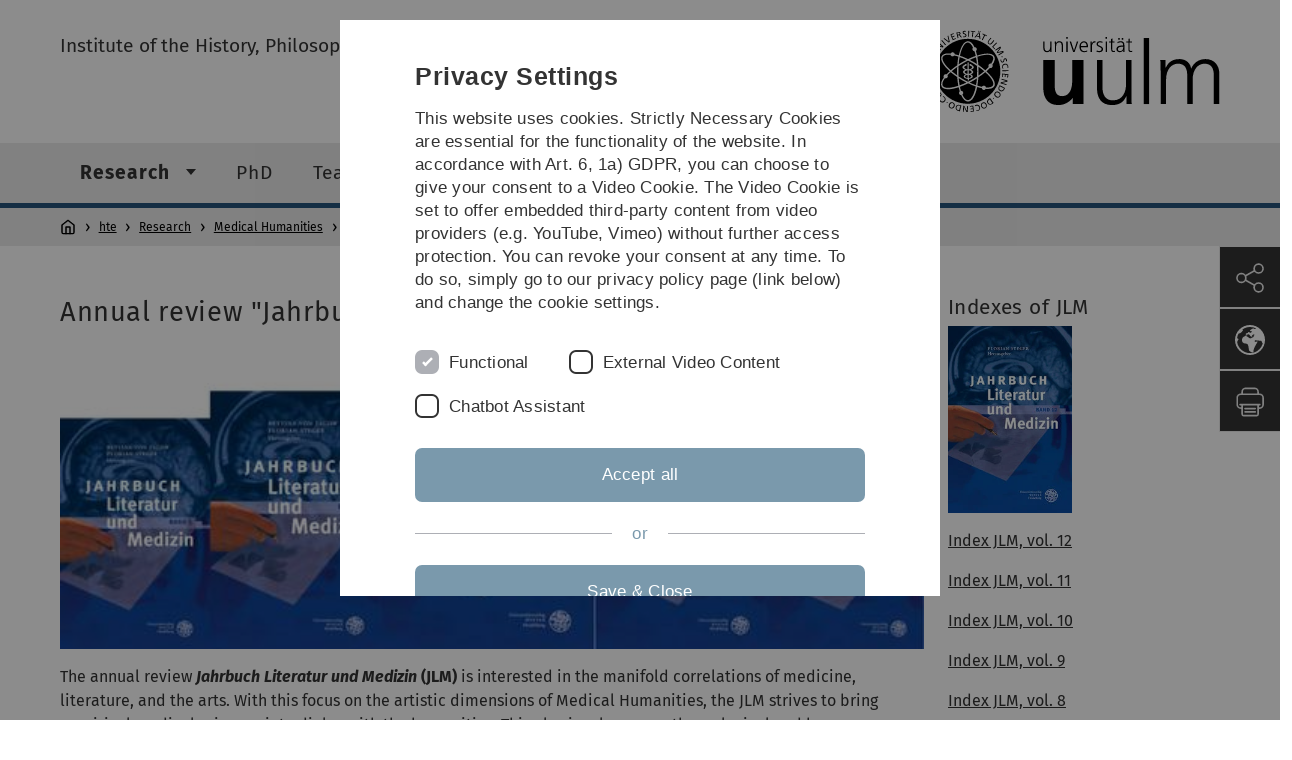

--- FILE ---
content_type: text/html; charset=utf-8
request_url: https://www.uni-ulm.de/en/med/hte/research/medical-humanities/annual-review-of-literature-and-medicine/
body_size: 9030
content:
<!DOCTYPE html>
<html lang="en" class="no-js" itemscope itemtype="http://schema.org/WebPage">
<head>

<meta charset="utf-8">
<!-- 
	This website is powered by TYPO3 - inspiring people to share!
	TYPO3 is a free open source Content Management Framework initially created by Kasper Skaarhoj and licensed under GNU/GPL.
	TYPO3 is copyright 1998-2026 of Kasper Skaarhoj. Extensions are copyright of their respective owners.
	Information and contribution at https://typo3.org/
-->


<link rel="icon" href="/_assets/a92153751098915699a1afa17e77f864/Images/favicon.ico" type="image/png">
<title>Annual review of Literature and Medicine - Universität Ulm</title>
<meta http-equiv="x-ua-compatible" content="IE=edge">
<meta name="generator" content="TYPO3 CMS">
<meta name="robots" content="index,follow">
<meta name="twitter:card" content="summary">
<meta name="language" content="en">


<link rel="stylesheet" href="/typo3temp/assets/compressed/basic-ab1f9ecde3f7827debae7eadfab3fea2.css.gz?1768319040" media="all">
<link rel="stylesheet" href="/typo3temp/assets/compressed/print-4f8e0b5a52c02bae6611456a61e35f33.css.gz?1768319040" media="print">
<link rel="stylesheet" href="/typo3temp/assets/compressed/fontawesome-35c83d2ac5223e8420f61822b656fbbf.css.gz?1768319040" media="all">
<link rel="stylesheet" href="/typo3temp/assets/compressed/academicons-e4b73216584354172d597508dbadee92.css.gz?1768319040" media="all">
<link rel="stylesheet" href="/typo3temp/assets/compressed/ods_osm-d7bad1f06a115c524de527a8d143d5d4.css.gz?1768319040" media="all">
<link rel="stylesheet" href="/typo3temp/assets/compressed/style-6992f0e109a26cdc08319f8ebd02bc39.css.gz?1768319040" media="all">






<meta name="viewport" content="width=device-width, initial-scale=1.0" />						<link rel="alternate" type="application/rss+xml" href="https://www.uni-ulm.de/en/feed-news.rss" />
			<link rel="alternate" type="application/rss+xml" href="https://www.uni-ulm.de/en/feed-events.rss" />
			<link rel="alternate" type="application/rss+xml" href="https://www.uni-ulm.de/en/feed-jobs.rss" />
			<link rel="alternate" type="application/rss+xml" href="https://www.uni-ulm.de/en/feed-kiz.rss" />
			<link rel="alternate" type="application/rss+xml" href="https://www.uni-ulm.de/en/feed-dbis-news.rss" />
			<link rel="alternate" type="application/rss+xml" href="https://www.uni-ulm.de/en/feed-dbis-events.rss" />
			<link rel="alternate" type="application/rss+xml" href="https://www.uni-ulm.de/en/feed-dbis-kolloquium-events.rss" />
			<link rel="alternate" type="application/rss+xml" href="https://www.uni-ulm.de/en/feed-pe.rss" />
			<link rel="alternate" type="application/rss+xml" href="https://www.uni-ulm.de/en/feed-cs.rss" />
			<link rel="alternate" type="application/rss+xml" href="https://www.uni-ulm.de/en/feed-ds.rss" /><script>document.documentElement.className = 'js';</script>			<!-- Matomo -->
<script>
  var _paq = window._paq = window._paq || [];
  /* tracker methods like "setCustomDimension" should be called before "trackPageView" */
  _paq.push(['trackPageView']);
  _paq.push(['enableLinkTracking']);
  (function() {
    var u="https://webanalyse.uni-ulm.de/";
    _paq.push(['setTrackerUrl', u+'matomo.php']);
    _paq.push(['setSiteId', '1']);
    var d=document, g=d.createElement('script'), s=d.getElementsByTagName('script')[0];
    g.type='text/javascript'; g.async=true; g.src=u+'matomo.js'; s.parentNode.insertBefore(g,s);
  })();
</script>
<!-- End Matomo Code -->
<link rel="canonical" href="https://www.uni-ulm.de/en/med/hte/research/medical-humanities/annual-review-of-literature-and-medicine/"/>

<link rel="alternate" hreflang="de-DE" href="https://www.uni-ulm.de/med/gte/forschung/medical-humanities/jahrbuch-literatur-und-medizin/"/>
<link rel="alternate" hreflang="en-GB" href="https://www.uni-ulm.de/en/med/hte/research/medical-humanities/annual-review-of-literature-and-medicine/"/>
<link rel="alternate" hreflang="x-default" href="https://www.uni-ulm.de/med/gte/forschung/medical-humanities/jahrbuch-literatur-und-medizin/"/>
</head>
<body data-page-identifier="83950" class="faculty-med">
<header class="js-page-header page-header">

	<nav class="skipnav--skipanchors" aria-label="Skip parts">
    <ul class="skipnav__list" >
        <li class="skipnav__item " data-level-count="1" >
            <a class="skipnavLink sr-only sr-only-focusable" href="#mainNavIdentifier" tabindex="0">Skip to main navigation</a>
        </li>
        <li class="skipnav__item " data-level-count="2" >
            <a class="skipnavLink sr-only sr-only-focusable" href="#mainContentIdentifier" tabindex="0">Skip to content</a>
        </li>
        <li class="skipnav__item " data-level-count="3" >
            <a class="skipnavLink sr-only sr-only-focusable" href="#toolbarIdentifier" tabindex="0" ></a>
        </li>
        <li class="skipnav__item " data-level-count="4" >
            <a class="skipnavLink sr-only sr-only-focusable" href="#footerNavIdentifier" tabindex="0" >Skip to footer</a>
        </li>
        <li class="skipnav__item " data-level-count="5" >
            <a class="skipnavLink sr-only sr-only-focusable" href="#searchIdentifier" tabindex="0">Skip to search</a>
        </li>
    </ul>
</nav>

	<div class="container">
		<div class="row row-cols-1 row-cols-md-2">
			<div class="col">
				
	
	
			<div class="entry-page-title">
				<a href="/en/med/hte/" class="entry-page-title__link">Institute of the History, Philosophy and Ethics of Medicine</a>
			</div>
		

				
			</div>

			<div class="col">
				
	<div class="logo">
		<a class="logo__link" href="/en/" title="Home">
			<img class="logo__img" src="/_assets/a92153751098915699a1afa17e77f864/Images/logo-uni-ulm.svg" alt="Ulm University logo" />
		</a>
	</div>

			</div>
		</div>
	</div>

	<div class="page-header__row-main-nav">
		<div class="row">
			<div class="js-search-bar-field search-bar search-bar--major">
				
<div class="container">
	<form action="https://duckduckgo.com/" class="d-flex js-duckduck" target="_blank">
		<input type="hidden" name="k1" value="-1" />
		<input id="q"
			   class="form-control me-2 js-duckduck-query"
			   type="search"
			   name="q"
			   placeholder="Enter search term"
			   value=""
			   aria-label="Search"
		>
		<button class="button--thin search-bar__submit js-duckduck-submit" type="submit">Search</button>
	</form>
</div>

			</div>

			

<nav class="js-main-navigation main-navigation">
		
			<i class="js-main-navigation-toggle main-navigation_mobileopen" tabindex="0" aria-label="Open menu">
				Menu
			</i>
		
	<div class="container">
		
	<ul class="js-main-navigation-list main-navigation-list list-unstyled main-navigation-level1 noMarginlist" id="mainNavIdentifier">
			
				
					
					
						<li class="navigation-title"><span>hte</span>
					

					
					
							
									
	<li data-actnavigationpage=&quot;1&quot;>
		
					<span class="js-main-navigation-forth main-navigation-nolink main-navigation_next-level1 main-navigation_next main-navigation_next-level1--arrow" tabindex="0">
						Research<i></i>
					</span>
				


		
			<ul class="list-unstyled main-navigation-level2">
				
					
						<li class="navigation-title"><button class="js-main-navigation-back main-navigation__back"></button><span>Research</span>
					
					

<li>
	
			<a class="main-navigation_next" href="/en/med/hte/research/third-party-funded-research-projects/">
				Third party funded research projects
			</a>
			<i class="js-main-navigation-forth main-navigation-forth" tabindex="0"></i>
		
		


		
			<ul class="list-unstyled main-navigation-level3">
				
					
						<li class="navigation-title"><button class="js-main-navigation-back main-navigation__back"></button><span>Third party funded research projects</span>
					
					

<li>
	
			<a href="/en/med/gte/forschung/drittmittelprojekte/dzkj-deutsches-zentrum-fuer-kinder-und-jugendgesundheit/">
				DZKJ - Deutsches Zentrum für Kinder- und Jugendgesundheit
			</a>
			
		
		


		




</li>



				
					
					

<li>
	
			<a href="/en/med/hte/research/third-party-funded-research-projects/tailored-immunotherapy-for-paediatric-sirs-systemic-inflammatory-response-syndrome/">
				Tailored Immunotherapy for Paediatric SIRS (systemic inflammatory response syndrome)
			</a>
			
		
		


		




</li>



				
					
					

<li>
	
			<a href="/en/med/gte/forschung/drittmittelprojekte/fepro-ulm-interdisziplinaeres-nachwuchsforscherzentrum-fuer-fertilitaetsprotektion/">
				FePro-Ulm - Interdisziplinäres Nachwuchsforscherzentrum für Fertilitätsprotektion
			</a>
			
		
		


		




</li>



				
					
					

<li>
	
			<a href="/en/med/gte/forschung/drittmittelprojekte/kemai-knowledge-infusion-and-extraction-for-explainable-medical-ai/">
				KEMAI - Knowledge Infusion and Extraction for Explainable Medical AI
			</a>
			
		
		


		




</li>



				
					
					

<li>
	
			<a href="/en/med/hte/research/third-party-funded-research-projects/supporting-older-adults-quality-of-care-in-surgical-departments-by-combining-artificial-intelligence-supported-evidence-based-geriatric-advice-from-admission-to-discharge/">
				Supporting Older Adults Quality of Care in Surgical Departments by combining Artificial Intelligence-supported Evidence-based Geriatric Advice from Admission to Discharge
			</a>
			
		
		


		




</li>



				
					
					

<li>
	
			<a href="/en/med/hte/research/third-party-funded-research-projects/hygiene-propaganda-and-theatrical-biopolitics-in-the-soviet-union-in-the-1920s-40s-the-moscow-theatre-of-the-sanitary-culture-as-a-factory-of-a-new-man/">
				Hygiene propaganda and theatrical biopolitics in the Soviet Union in the 1920s-40s. The Moscow Theatre of the Sanitary Culture as a factory of a new man
			</a>
			
		
		


		




</li>



				
			</ul>
		




</li>



				
					
					

<li data-actnavigationpage=&quot;1&quot;>
	
			<a class="main-navigation_next" href="/en/med/hte/research/medical-humanities/">
				Medical Humanities
			</a>
			<i class="js-main-navigation-forth main-navigation-forth" tabindex="0"></i>
		
		


		
			<ul class="list-unstyled main-navigation-level3">
				
					
						<li class="navigation-title"><button class="js-main-navigation-back main-navigation__back"></button><span>Medical Humanities</span>
					
					

<li data-curnavigationpage=&quot;1&quot;>
	
			<a href="/en/med/hte/research/medical-humanities/annual-review-of-literature-and-medicine/">
				Annual review of Literature and Medicine
			</a>
			
		
		


		




</li>



				
					
					

<li>
	
			<a href="/en/med/hte/research/medical-humanities/conference-poetry-and-medicine/">
				Conference “Poetry and Medicine”
			</a>
			
		
		


		




</li>



				
					
					

<li>
	
			<a href="/en/med/hte/research/medical-humanities/conference-why-care-to-write/">
				Conference “Why care to write?”
			</a>
			
		
		


		




</li>



				
			</ul>
		




</li>



				
					
					

<li>
	
			<a class="main-navigation_next" href="/en/med/gte/forschung/medizinethik-polen/">
				MedizinEthik Polen
			</a>
			<i class="js-main-navigation-forth main-navigation-forth" tabindex="0"></i>
		
		


		
			<ul class="list-unstyled main-navigation-level3">
				
					
						<li class="navigation-title"><button class="js-main-navigation-back main-navigation__back"></button><span>MedizinEthik Polen</span>
					
					

<li>
	
			<a href="/en/med/gte/forschung/medizinethik-polen/aktivitaeten/">
				Aktivitäten
			</a>
			
		
		


		




</li>



				
					
					

<li>
	
			<a href="/en/med/gte/forschung/medizinethik-polen/mitglieder/">
				Mitglieder
			</a>
			
		
		


		




</li>



				
					
					

<li>
	
			<a href="/en/med/gte/forschung/medizinethik-polen/archiv/">
				Archiv
			</a>
			
		
		


		




</li>



				
					
					

<li>
	
			<a href="/en/med/gte/forschung/medizinethik-polen/publikationen/">
				Publikationen
			</a>
			
		
		


		




</li>



				
					
					

<li>
	
			<a href="/en/med/gte/forschung/medizinethik-polen/links/">
				Links
			</a>
			
		
		


		




</li>



				
			</ul>
		




</li>



				
					
					

<li>
	
			<a class="main-navigation_next" href="/en/med/hte/research/medicine-and-migration/">
				Medicine and Migration
			</a>
			<i class="js-main-navigation-forth main-navigation-forth" tabindex="0"></i>
		
		


		
			<ul class="list-unstyled main-navigation-level3">
				
					
						<li class="navigation-title"><button class="js-main-navigation-back main-navigation__back"></button><span>Medicine and Migration</span>
					
					

<li>
	
			<a href="/en/med/hte/research/medicine-and-migration/on-the-run-and-sick/">
				On the run and sick
			</a>
			
		
		


		




</li>



				
					
					

<li>
	
			<a href="/en/med/hte/research/medicine-and-migration/why-medical-care-is-often-difficult/">
				Why medical care is often difficult
			</a>
			
		
		


		




</li>



				
					
					

<li>
	
			<a href="/en/med/hte/research/medicine-and-migration/the-psychological-state-of-refugees/">
				The psychological state of refugees
			</a>
			
		
		


		




</li>



				
					
					

<li>
	
			<a href="/en/med/hte/research/medicine-and-migration/refugees-worldwide-and-their-medical-care/">
				Refugees worldwide and their medical care
			</a>
			
		
		


		




</li>



				
					
					

<li>
	
			<a href="/en/med/hte/research/medicine-and-migration/interview-with-project-manager-florian-steger/">
				Interview with project manager Florian Steger
			</a>
			
		
		


		




</li>



				
					
					

<li>
	
			<a href="/en/med/hte/research/medicine-and-migration/contributors/">
				Contributors
			</a>
			
		
		


		




</li>



				
					
					

<li>
	
			<a href="/en/med/hte/research/medicine-and-migration/refugees-tell/">
				Refugees tell
			</a>
			
		
		


		




</li>



				
			</ul>
		




</li>



				
			</ul>
		




			
	</li>

								
						
				
					
					

					
					
							
									
	<li>
		
				
						<a class="main-navigation_next-level1" href="/en/med/hte/phd/">PhD</a>
					

			
	</li>

								
						
				
					
					

					
					
							
									
	<li>
		
				
						<a class="main-navigation_next-level1" href="/en/med/hte/teaching/">Teaching</a>
					

			
	</li>

								
						
				
					
					

					
					
							
									
	<li>
		
					<span class="js-main-navigation-forth main-navigation-nolink main-navigation_next-level1 main-navigation_next main-navigation_next-level1--arrow" tabindex="0">
						Staff<i></i>
					</span>
				


		
			<ul class="list-unstyled main-navigation-level2">
				
					
						<li class="navigation-title"><button class="js-main-navigation-back main-navigation__back"></button><span>Staff</span>
					
					

<li>
	
			<a class="main-navigation_next" href="/en/med/hte/staff/staff/">
				Staff
			</a>
			<i class="js-main-navigation-forth main-navigation-forth" tabindex="0"></i>
		
		


		
			<ul class="list-unstyled main-navigation-level3">
				
					
						<li class="navigation-title"><button class="js-main-navigation-back main-navigation__back"></button><span>Staff</span>
					
					

<li>
	
			<a href="/en/med/hte/staff/staff/steger-florian-univ-prof-dr/">
				Steger, Florian, Univ.-Prof. Dr.
			</a>
			
		
		


		




</li>



				
					
					

<li>
	
			<a href="/en/med/hte/staff/staff/orzechowski-marcin-pd-dr/">
				Orzechowski, Marcin, PD Dr.
			</a>
			
		
		


		




</li>



				
					
					

<li>
	
			<a href="/en/med/hte/staff/staff/andree-kim-ma/">
				Andree, Kim M.A.
			</a>
			
		
		


		




</li>



				
					
					

<li>
	
			<a href="/en/med/hte/staff/staff/aleksandrova-yankulovska-silviya-prof-mu-pleven-dr/">
				Aleksandrova-Yankulovska, Silviya Prof. (MU-Pleven) Dr.
			</a>
			
		
		


		




</li>



				
					
					

<li>
	
			<a href="/en/med/gte/mitarbeiter/mitarbeiter/foth-isabelle-ma/">
				Foth, Isabelle M.A.
			</a>
			
		
		


		




</li>



				
					
					

<li>
	
			<a href="/en/med/hte/staff/staff/grafl-florian-dr/">
				Grafl, Florian Dr.
			</a>
			
		
		


		




</li>



				
					
					

<li>
	
			<a href="/en/med/hte/staff/staff/groff-elisa-dr/">
				Groff, Elisa Dr
			</a>
			
		
		


		




</li>



				
					
					

<li>
	
			<a href="/en/med/hte/staff/staff/kosenko-oxana-pd-dr/">
				Kosenko, Oxana, PD Dr.
			</a>
			
		
		


		




</li>



				
					
					

<li>
	
			<a href="/en/med/hte/staff/staff/dr-frank-kressing/">
				Dr. Frank Kressing
			</a>
			
		
		


		




</li>



				
					
					

<li>
	
			<a href="/en/med/hte/staff/staff/montano-diego-pd-dr/">
				Montano, Diego, PD Dr.
			</a>
			
		
		


		




</li>



				
					
					

<li>
	
			<a href="/en/med/hte/staff/staff/parchmann-nina-ma/">
				Parchmann, Nina M.A.
			</a>
			
		
		


		




</li>



				
					
					

<li>
	
			<a href="/en/med/hte/staff/staff/polianski-igor-prof-dr/">
				Polianski, Igor, Prof. Dr.
			</a>
			
		
		


		




</li>



				
					
					

<li>
	
			<a href="/en/med/hte/staff/staff/olga-polianski-ma/">
				Olga Polianski, M.A.
			</a>
			
		
		


		




</li>



				
					
					

<li>
	
			<a href="/en/med/hte/staff/staff/roggo-van-luijn-nathasja-dr/">
				Roggo-van Luijn, Nathasja, Dr.
			</a>
			
		
		


		




</li>



				
					
					

<li>
	
			<a href="/en/med/gte/mitarbeiter/mitarbeiter/roesch-tatjana-dr/">
				Rösch Tatjana , Dr.
			</a>
			
		
		


		




</li>



				
					
					

<li>
	
			<a href="/en/med/hte/staff/staff/schmidberger-katja-currently-on-parental-leave/">
				Schmidberger, Katja (currently on parental leave)
			</a>
			
		
		


		




</li>



				
					
					

<li>
	
			<a href="/en/med/gte/mitarbeiter/mitarbeiter/schmitt-fiona-ma/">
				Schmitt, Fiona, M.A.
			</a>
			
		
		


		




</li>



				
					
					

<li>
	
			<a href="/en/med/gte/mitarbeiter/mitarbeiter/schorr-andreas-ma/">
				Schorr, Andreas, M.A.
			</a>
			
		
		


		




</li>



				
					
					

<li>
	
			<a href="/en/med/gte/mitarbeiter/mitarbeiter/schulz-jana-ba/">
				Schulz, Jana, BA
			</a>
			
		
		


		




</li>



				
					
					

<li>
	
			<a href="/en/med/hte/staff/staff/skuban-eiseler-tobias-pd-dr/">
				Skuban-Eiseler, Tobias, PD Dr.
			</a>
			
		
		


		




</li>



				
					
					

<li>
	
			<a href="/en/med/hte/staff/staff/stascheit-kathrin-llmeur/">
				Stascheit, Kathrin, LL.M.Eur.
			</a>
			
		
		


		




</li>



				
					
					

<li>
	
			<a href="/en/med/hte/staff/staff/thiemicke-paul-mmel/">
				Thiemicke, Paul, M.mel
			</a>
			
		
		


		




</li>



				
					
					

<li>
	
			<a href="/en/med/gte/mitarbeiter/mitarbeiter/voelzing-fabian-dr/">
				Völzing, Fabian, Dr.
			</a>
			
		
		


		




</li>



				
			</ul>
		




</li>



				
					
					

<li>
	
			<a class="main-navigation_next" href="/en/med/hte/staff/associate-lecturers-and-adjunct-professors/">
				Associate lecturers and adjunct professors
			</a>
			<i class="js-main-navigation-forth main-navigation-forth" tabindex="0"></i>
		
		


		
			<ul class="list-unstyled main-navigation-level3">
				
					
						<li class="navigation-title"><button class="js-main-navigation-back main-navigation__back"></button><span>Associate lecturers and adjunct professors</span>
					
					

<li>
	
			<a href="https://www.uniklinik-ulm.de/psychiatrie-und-psychotherapie-i/team-forschung/prof-dr-med-thomas-mueller-ma.html" rel="noreferrer">
				Müller, Thomas, Prof. Dr.
			</a>
			
		
		


		




</li>



				
					
					

<li>
	
			<a href="/en/med/hte/staff/associate-lecturers-and-adjunct-professors/winckelmann-hans-joachim-prof-dr-dr-univ-de-paris/">
				Winckelmann, Hans-Joachim, Prof. Dr. Dr. (Univ. de Paris)
			</a>
			
		
		


		




</li>



				
			</ul>
		




</li>



				
					
					

<li>
	
			<a class="main-navigation_next" href="/en/med/hte/staff/professors-appointed-from-the-institute/">
				Professors appointed from the Institute
			</a>
			<i class="js-main-navigation-forth main-navigation-forth" tabindex="0"></i>
		
		


		
			<ul class="list-unstyled main-navigation-level3">
				
					
						<li class="navigation-title"><button class="js-main-navigation-back main-navigation__back"></button><span>Professors appointed from the Institute</span>
					
					

<li>
	
			<a href="/en/med/hte/staff/professors-appointed-from-the-institute/damiani-vincenzo-dr/">
				Damiani, Vincenzo, Dr.
			</a>
			
		
		


		




</li>



				
					
					

<li>
	
			<a href="/en/med/gte/mitarbeiter/aus-dem-institut-berufene-professoren/schochow-maximilian-prof-dr/">
				Schochow, Maximilian, Prof Dr.
			</a>
			
		
		


		




</li>



				
			</ul>
		




</li>



				
					
					

<li>
	
			<a href="/en/med/hte/staff/associate-lecturers/">
				Associate lecturers
			</a>
			
		
		


		




</li>



				
					
					

<li>
	
			<a href="/en/med/hte/staff/former-personnel-and-alumni/">
				Former personnel and Alumni
			</a>
			
		
		


		




</li>



				
			</ul>
		




			
	</li>

								
						
				

				
				
			

		<li>
			<button class="js-search-bar-button-desktop button button--no-style search-bar-toggle search-bar-toggle--desktop" id="searchIdentifier" aria-label="Search" title="Search"></button>
		</li>
	</ul>

	</div>

	<button class="js-search-bar-button-mobile button button--no-style search-bar-toggle search-bar-toggle--mobile" aria-label="Search" title="Search"></button>
</nav>










			
				<div class="breadcrumb__container">
	<div class="container py-0">
		<nav class="breadcrumb mb-0" aria-labelledby="nav-indicator">
			<!-- <span class="breadcrumb__indicator" id="nav-indicator">You are here:</span> -->
			<a class="breadcrumb__link-home" href="/en/" title="Home"></a>
			<ul class="breadcrumb__list js-breadcrumb-list"><li class="breadcrumb__item breadcrumb__item--collapse"><a href="/en/med/hte/" class="breadcrumb__link">hte</a></li><li class="breadcrumb__item breadcrumb__item--collapse"><a href="/en/med/hte/research/" class="breadcrumb__link">Research</a></li><li class="breadcrumb__item breadcrumb__item--collapse"><a href="/en/med/hte/research/medical-humanities/" class="breadcrumb__link">Medical Humanities</a></li><li class="breadcrumb__item breadcrumb__item--collapse">Annual review of Literature and Medicine</li></ul>
		</nav>
	</div>
</div>

			
		</div>
	</div>

	


<ul class="js-toolbar toolbar" id="toolbarIdentifier">
	<li class="js-coco-parent toolbar__item toolbar__item--has-submenu">
		<button class="js-toolbar-button-toggle toolbar__button toolbar__button--toggle"
		        title="Share">
			<img class="toolbar__button-img"
			     alt="Share"
			     src="/_assets/a92153751098915699a1afa17e77f864/Images/Icons/share.svg"
			     width="30" />
		</button>
		<ul class="js-coco-child js-toolbar-button-submenu toolbar__button toolbar__button--submenu">
			<li class="toolbar__submenu-item">
				<a class="toolbar__button"
				   href="https://www.facebook.com/sharer/sharer.php?u=https://www.uni-ulm.de/en/med/hte/research/medical-humanities/annual-review-of-literature-and-medicine/"
				   target="_blank"
				   title="Facebook">
					<img class="toolbar__button-img"
					     alt="FB"
					     src="/_assets/a92153751098915699a1afa17e77f864/Images/Icons/facebook.svg"
					     width="30" />
				</a>
			</li>
			<li class="toolbar__submenu-item">
				<a class="toolbar__button"
				   href="mailto:?&subject=Universität&nbsp;Ulm&body=https://www.uni-ulm.de/en/med/hte/research/medical-humanities/annual-review-of-literature-and-medicine/"
				   target="_blank"
				   title="Mail">
					<img class="toolbar__button-img"
					     alt="@"
					     src="/_assets/a92153751098915699a1afa17e77f864/Images/Icons/mail.svg"
					     width="30" />
				</a>
			</li>
		</ul>
	</li>
	<li class="js-coco-parent toolbar__item toolbar__item--has-submenu">
		<button class="js-toolbar-button-toggle toolbar__button toolbar__button--toggle"
						title="Choose language">
			<img class="toolbar__button-img"
					 alt="Choose language"
					 src="/_assets/a92153751098915699a1afa17e77f864/Images/Icons/globe-white.svg"
					 width="30" />
		</button>
		<ul class="js-coco-child js-toolbar-button-submenu toolbar__button toolbar__button--submenu">
			
				
					<li class="toolbar__submenu-item">
						<a href="/med/gte/forschung/medical-humanities/jahrbuch-literatur-und-medizin/" title="Deutsch" class="toolbar__button toolbar__button--text">
							DE
						</a>
					</li>
				
			
				
			
		</ul>
	</li>
	<li class="js-toolbar-item-print toolbar__item toolbar__item--print">
		<a class="toolbar__button"
		   href="javascript:window.print()"
		   title="Print this page">
			<img class="toolbar__button-img"
			     alt="Print"
			     src="/_assets/a92153751098915699a1afa17e77f864/Images/Icons/print.svg"
			     width="30" />
		</a>
	</li>
	<li class="js-toolbar-item-top toolbar__item toolbar__item--top">
		<a class="toolbar__button"
		   href="#"
		   title="To top">
			<img class="toolbar__button-img"
			     alt="Top"
			     src="/_assets/a92153751098915699a1afa17e77f864/Images/Icons/arrow-ghost-top.svg"
			     width="30" />
		</a>
	</li>
</ul>

</header>

<main class="row" id="mainContentIdentifier">
	
    <div id="2coloumn-content">
		<div class="container">
			<div class="row">
				<div class="col-md-9 g-4 ">
					

<div id="c642214" class="grid-element">
	<div class="container">
		



		
				
						
	<div class="gridlayout gridlayout--100 gridlayout--address">
		<div class="row row-cols-1 g-0">
			
				<div id="c642227" class="content-element">
	

	
		
				
			

		

	
			
				
	<div class="container">
		<div class="row gx-0">
			
					
							
									<h1 class="content-element__title">
										
											
	Annual review &quot;Jahrbuch Literatur und Medizin&quot; (JLM) 

										
									</h1>
								
						
				
		</div>
	</div>

			
		







		

		




		
				
			
	



</div>

			
				



<div id="c644293" class="content-element 
	
">
	<div class="container 
	
">
		<div class="row gx-0 
	
">
		
				
				
	
		



	

	
			
					
							
	
			
			
	

			<div id="collapse644293" class="">
				

					

	
			
				<figure class="figure-with-spacing">
					
							
	
		
				
						
								
	<img class="d-block w-100  " title="Annual Review of Literature and Medicine" alt="Annual Review of Literature and Medicine" src="/fileadmin/website_uni_ulm/med.inst.085/Jahrbuch_Literatur_und_Medizin/Cover.jpg" width="575" height="209" />

							
					
			
	

						

					
				</figure>
			
		













					
	
	
			
		


				

				
			</div>
		

						
				
		

	

			
		</div>
	</div>
</div>
























			
				



<div id="c642289" class="content-element 
	
">
	<div class="container 
	
">
		<div class="row gx-0 
	
">
		
				
				
	
		



	

	
			
					
							
	


							
	
	
			<p>The annual review <strong><em>Jahrbuch Literatur und Medizin </em>(JLM) </strong>is interested in the manifold correlations of medicine, literature, and the arts. With this focus on the artistic dimensions of Medical Humanities, the JLM strives to bring empirical medical sciences into dialog with the humanities. This also involves an anthropological and humane approach to the sick and the disease, insofar as literature and the arts can be made fruitful for the therapeutic process.</p>
<p>The JLM welcomes:<br> <br> I.&nbsp;&nbsp;&nbsp;&nbsp; Original articles<br> II.&nbsp;&nbsp;&nbsp; Essays<br> III.&nbsp;&nbsp; Sources<br> IV.&nbsp;&nbsp;&nbsp;Book reviews</p>
<p>Original articles are subjected to a double blind peer review process. The annual is accompanied by the supplemental series <strong><em>Jahrbuch Literatur und Medizin. Beihefte</em></strong>, which publishes scientific monographs or conference proceedings relevant to the research field.</p>
<p>To submit your manuscript, please read the<strong>&nbsp;<a href="/fileadmin/website_uni_ulm/med.inst.085/Jahrbuch_Literatur_und_Medizin/JLM_Stylesheet.pdf" class="download" title="Opens internal link in current window">style sheet</a>.</strong></p>
<p>Authors are invited to send their unpublished manuscript electronically to:</p>
<p><strong>Editor-in-chief</strong><br> Univ.-Prof. Dr. Florian Steger<br> Ulm University<br> Institute of the History, Philosophy and Ethics of Medicine<br> Parkstraße 11<br> D-89073 Ulm<br> e-mail:&nbsp;<a href="#" data-mailto-token="jxfiql7cilofxk+pqbdboXrkf:rij+ab?prygbzq=Gxeoyrze%/-Ifqboxqro%/-rka%/-Jbafwfk" data-mailto-vector="-3" class="mail" title="Öffnet internen Link im aktuellen Fenster">Univ.-Prof. Dr. Florian Steger</a></p>
<p>&nbsp;</p>
		


						
				
		

	

			
		</div>
	</div>
</div>
























			
		</div>
	</div>

					
			
	</div>
</div>



				</div>
				<div class="col-md-3 g-4 ">
					

<div id="c644271" class="grid-element">
	<div class="container">
		

	
		
				
			

		

	
			
				
	<div class="container">
		<div class="row gx-0">
			
					
							
									<h3 class="content-element__title">
										
											
	Indexes of JLM

										
									</h3>
								
						
				
		</div>
	</div>

			
		







		

		




		
				
			
	



		
				
						
	<div class="gridlayout gridlayout--100 gridlayout--address">
		<div class="row row-cols-1 g-0">
			
				



<div id="c644288" class="content-element 
	
">
	<div class="container 
	
">
		<div class="row gx-0 
	
">
		
				
				
	

	
			
					
							
	

			
			
	
		



	

			<div id="collapse644288" class="">
				<div class="row row-cols-1 row-cols-md-2">
					<div class="col">
						
								

	
			
				<figure class="figure-with-spacing">
					
							
	
		
				
						
								
	<img class="d-block w-100  " title="JLM_12_Cover" src="/fileadmin/website_uni_ulm/med.inst.085/Jahrbuch_Literatur_und_Medizin/JLM_Band_12_Cover.jpg" width="200" height="301" alt="" />

							
					
			
	

						

					
				</figure>
			
		













							
					</div>

					<div class="col">
						
								
	
	
			
		

							
					</div>

				</div>
			</div>

		

						
				
		

	

			
		</div>
	</div>
</div>
























			
				



<div id="c644291" class="content-element 
	
">
	<div class="container 
	
">
		<div class="row gx-0 
	
">
		
				
				
	

	
			
					
							
	
		



	


							
	
	
			<p><a href="/fileadmin/website_uni_ulm/med.inst.085/Jahrbuch_Literatur_und_Medizin/JLM_Band_12_Inhalt.pdf">Index JLM, vol. 12</a></p>
<p><a href="/fileadmin/website_uni_ulm/med.inst.085/Jahrbuch_Literatur_und_Medizin/Inhalt_JLM11.pdf">Index JLM, vol. 11</a></p>
<p><a href="/fileadmin/website_uni_ulm/med.inst.085/Jahrbuch_Literatur_und_Medizin/JLM_Band_10_Inhalt.pdf" class="download" title="Öffnet internen Link im aktuellen Fenster">Index JLM, vol. 10</a></p>
<p><a href="/fileadmin/website_uni_ulm/med.inst.085/Jahrbuch_Literatur_und_Medizin/JLM_Band_9_Inhalt.pdf" class="download" title="Öffnet internen Link im aktuellen Fenster">Index JLM, vol. 9</a></p>
<p><a href="/fileadmin/website_uni_ulm/med.inst.085/Jahrbuch_Literatur_und_Medizin/JLM_Band_8_Inhalt.pdf" class="download" title="Opens internal link in current window">Index JLM, vol. 8</a></p>
<p><a href="/fileadmin/website_uni_ulm/med.inst.085/Jahrbuch_Literatur_und_Medizin/JLM_Band_7_Inhalt.pdf" class="download" title="Opens internal link in current window">Index&nbsp;JLM,&nbsp;vol.&nbsp;7</a></p>
<p><a href="/fileadmin/website_uni_ulm/med.inst.085/Jahrbuch_Literatur_und_Medizin/JLM_Band_6_Inhalt.pdf" class="download" title="Opens internal link in current window">Index&nbsp;JLM,&nbsp;vol.&nbsp;6</a></p>
<p><a href="/fileadmin/website_uni_ulm/med.inst.085/Jahrbuch_Literatur_und_Medizin/JLM_Band_5_Inhalt.pdf" class="download" title="Opens internal link in current window">Index&nbsp;JLM,&nbsp;vol.&nbsp;5</a></p>
<p><a href="/fileadmin/website_uni_ulm/med.inst.085/Jahrbuch_Literatur_und_Medizin/JLM_Band_4_Inhalt.pdf" class="download" title="Opens internal link in current window">Index&nbsp;JLM,&nbsp;vol.&nbsp;4</a></p>
<p><a href="/fileadmin/website_uni_ulm/med.inst.085/Jahrbuch_Literatur_und_Medizin/JLM_Band_3_Inhalt.pdf" class="download" title="Opens internal link in current window">Index&nbsp;JLM,&nbsp;vol.&nbsp;3</a></p>
<p><a href="/fileadmin/website_uni_ulm/med.inst.085/Jahrbuch_Literatur_und_Medizin/JLM_Band_2_Inhalt.pdf" class="download" title="Opens internal link in current window">Index&nbsp;JLM,&nbsp;vol.&nbsp;2</a></p>
<p><a href="/fileadmin/website_uni_ulm/med.inst.085/Jahrbuch_Literatur_und_Medizin/JLM_Band_1_Inhalt.pdf" class="download" title="Opens internal link in current window">Index&nbsp;JLM,&nbsp;vol.&nbsp;1</a></p>
		


						
				
		

	

			
		</div>
	</div>
</div>
























			
		</div>
	</div>

					
			
	</div>
</div>




<div id="c833502" class="grid-element">
	<div class="container">
		

	
		
				
			

		

	
			
				
	<div class="container">
		<div class="row gx-0">
			
					
							
									<h3 class="content-element__title">
										
											
	Here you can find the supplements to the yearbook literature and medicine

										
									</h3>
								
						
				
		</div>
	</div>

			
		







		

		




		
				
			
	



		
				
						
	<div class="gridlayout gridlayout--100 gridlayout--address">
		<div class="row row-cols-1 g-0">
			
				



<div id="c833494" class="content-element 
	
">
	<div class="container 
	
">
		<div class="row gx-0 
	
">
		
				
				
	

	
			
					
					

								
	

			
			
	
		

	
		
				
			

		

	
			
				
	<div class="container">
		<div class="row gx-0">
			
					
							
									<h4 class="content-element__title">
										<button class="header-button collapsed" type="button" data-bs-toggle="collapse" data-bs-target="#collapse833494" aria-expanded="false" aria-controls="collapse833494">
											
	  Poetry and medicine

										</button>
									</h4>
								
						
				
		</div>
	</div>

			
		







		

		




		
				
			
	



	

			<div id="collapse833494" class="collapse">
				<div class="row row-cols-1 row-cols-md-2">
					<div class="col">
						
								

	
			
				<figure class="figure-with-spacing">
					
							
	
		
				<a href="https://www.winter-verlag.de/de/detail/978-3-8253-4645-4/Steger_Fuerholzer_Hg_Lyrik_und_Medizin/" target="_blank" rel="noreferrer">
					
	<img class="d-block w-100  " title=" JLM Supplement Volume 7 Cover" alt=" JLM Supplement Volume 7 Cover" src="/fileadmin/website_uni_ulm/med.inst.085/Bilder/Themenbilder/Lyrik_und_Medizin.jpg" width="200" height="304" />

				</a>
			
	

						

					
				</figure>
			
		













							
					</div>

					<div class="col">
						
								
	
	
			
		

							
					</div>

				</div>
			</div>

		


						
				
		

	

			
		</div>
	</div>
</div>
























			
				



<div id="c833496" class="content-element 
	
">
	<div class="container 
	
">
		<div class="row gx-0 
	
">
		
				
				
	

	
			
					
					

								
	

			
			
	
		

	
		
				
			

		

	
			
				
	<div class="container">
		<div class="row gx-0">
			
					
							
									<h4 class="content-element__title">
										<button class="header-button collapsed" type="button" data-bs-toggle="collapse" data-bs-target="#collapse833496" aria-expanded="false" aria-controls="collapse833496">
											
	Figurations of diseases 

										</button>
									</h4>
								
						
				
		</div>
	</div>

			
		







		

		




		
				
			
	



	

			<div id="collapse833496" class="collapse">
				<div class="row row-cols-1 row-cols-md-2">
					<div class="col">
						
								

	
			
				<figure class="figure-with-spacing">
					
							
	
		
				<a href="https://www.winter-verlag.de/de/detail/978-3-8253-7842-4/Bendheim_ua_Hg_Figurationen_von_Krankheiten_PDF/" target="_blank" rel="noreferrer">
					
	<img class="d-block w-100  " title=" JLM Supplement Volume 6 Cover" alt=" JLM Supplement Volume 6 Cover" src="/fileadmin/website_uni_ulm/med.inst.085/Bilder/Themenbilder/Figurationen_von_Krankheiten_.jpg" width="200" height="304" />

				</a>
			
	

						

					
				</figure>
			
		













							
					</div>

					<div class="col">
						
								
	
	
			
		

							
					</div>

				</div>
			</div>

		


						
				
		

	

			
		</div>
	</div>
</div>
























			
				



<div id="c833497" class="content-element 
	
">
	<div class="container 
	
">
		<div class="row gx-0 
	
">
		
				
				
	

	
			
					
					

								
	

			
			
	
		

	
		
				
			

		

	
			
				
	<div class="container">
		<div class="row gx-0">
			
					
							
									<h4 class="content-element__title">
										<button class="header-button collapsed" type="button" data-bs-toggle="collapse" data-bs-target="#collapse833497" aria-expanded="false" aria-controls="collapse833497">
											
	The ethos of the pathographer

										</button>
									</h4>
								
						
				
		</div>
	</div>

			
		







		

		




		
				
			
	



	

			<div id="collapse833497" class="collapse">
				<div class="row row-cols-1 row-cols-md-2">
					<div class="col">
						
								

	
			
				<figure class="figure-with-spacing">
					
							
	
		
				<a href="https://www.winter-verlag.de/en/detail/978-3-8253-6898-2/Fuerholzer_Ethos_des_Pathographen/" target="_blank" rel="noreferrer" title="winter-verlag">
					
	<img class="d-block w-100  " title=" JLM Supplement Volume 5 Cover" alt=" JLM Supplement Volume 5 Cover" src="/fileadmin/website_uni_ulm/med.inst.085/Jahrbuch_Literatur_und_Medizin/JLM_Beiheft_Band5_Cover.jpg.jpg" width="200" height="304" />

				</a>
			
	

						

					
				</figure>
			
		













							
					</div>

					<div class="col">
						
								
	
	
			
		

							
					</div>

				</div>
			</div>

		


						
				
		

	

			
		</div>
	</div>
</div>
























			
				



<div id="c833498" class="content-element 
	
">
	<div class="container 
	
">
		<div class="row gx-0 
	
">
		
				
				
	

	
			
					
					

								
	

			
			
	
		

	
		
				
			

		

	
			
				
	<div class="container">
		<div class="row gx-0">
			
					
							
									<h4 class="content-element__title">
										<button class="header-button collapsed" type="button" data-bs-toggle="collapse" data-bs-target="#collapse833498" aria-expanded="false" aria-controls="collapse833498">
											
	Imaginations of the Unborn

										</button>
									</h4>
								
						
				
		</div>
	</div>

			
		







		

		




		
				
			
	



	

			<div id="collapse833498" class="collapse">
				<div class="row row-cols-1 row-cols-md-2">
					<div class="col">
						
								

	
			
				<figure class="figure-with-spacing">
					
							
	
		
				<a href="https://www.winter-verlag.de/en/detail/978-3-8253-6784-8/Helduser_ua_Hg_Imaginationen_d_Ungeborenen/" target="_blank" rel="noreferrer" title="winter-verlag">
					
	<img class="d-block w-100  " title=" JLM Supplement Volume 4 Cover" alt=" JLM Supplement Volume 4 Cover" src="/fileadmin/website_uni_ulm/med.inst.085/Jahrbuch_Literatur_und_Medizin/JLM_Beiheft_Band4_Cover.jpg" width="200" height="304" />

				</a>
			
	

						

					
				</figure>
			
		













							
					</div>

					<div class="col">
						
								
	
	
			
		

							
					</div>

				</div>
			</div>

		


						
				
		

	

			
		</div>
	</div>
</div>
























			
				



<div id="c833499" class="content-element 
	
">
	<div class="container 
	
">
		<div class="row gx-0 
	
">
		
				
				
	

	
			
					
					

								
	

			
			
	
		

	
		
				
			

		

	
			
				
	<div class="container">
		<div class="row gx-0">
			
					
							
									<h4 class="content-element__title">
										<button class="header-button collapsed" type="button" data-bs-toggle="collapse" data-bs-target="#collapse833499" aria-expanded="false" aria-controls="collapse833499">
											
	Max Mohr (1891-1937). Reception of his literary work 

										</button>
									</h4>
								
						
				
		</div>
	</div>

			
		







		

		




		
				
			
	



	

			<div id="collapse833499" class="collapse">
				<div class="row row-cols-1 row-cols-md-2">
					<div class="col">
						
								

	
			
				<figure class="figure-with-spacing">
					
							
	
		
				<a href="https://www.winter-verlag.de/en/detail/978-3-8253-6774-9/Cronen_Max_Mohr_Rezeption/" target="_blank" rel="noreferrer">
					
	<img class="d-block w-100  " title=" JLM Supplement Volume 3 Cover" alt=" JLM Supplement Volume 3 Cover" src="/fileadmin/website_uni_ulm/med.inst.085/Jahrbuch_Literatur_und_Medizin/JLM_Beiheft_Band_3_Cover.jpg" width="200" height="301" />

				</a>
			
	

						

					
				</figure>
			
		













							
					</div>

					<div class="col">
						
								
	
	
			
		

							
					</div>

				</div>
			</div>

		


						
				
		

	

			
		</div>
	</div>
</div>
























			
				



<div id="c833500" class="content-element 
	
">
	<div class="container 
	
">
		<div class="row gx-0 
	
">
		
				
				
	

	
			
					
					

								
	

			
			
	
		

	
		
				
			

		

	
			
				
	<div class="container">
		<div class="row gx-0">
			
					
							
									<h4 class="content-element__title">
										<button class="header-button collapsed" type="button" data-bs-toggle="collapse" data-bs-target="#collapse833500" aria-expanded="false" aria-controls="collapse833500">
											
	Literature and medicine - interdisciplinary contributions to &#039;Medical Humanities&#039;

										</button>
									</h4>
								
						
				
		</div>
	</div>

			
		







		

		




		
				
			
	



	

			<div id="collapse833500" class="collapse">
				<div class="row row-cols-1 row-cols-md-2">
					<div class="col">
						
								

	
			
				<figure class="figure-with-spacing">
					
							
	
		
				<a href="https://www.winter-verlag.de/en/detail/978-3-8253-6308-6/Fischer_ua_Hg_Literatur_und_Medizin/" target="_blank" rel="noreferrer">
					
	<img class="d-block w-100  " title=" JLM Supplement Volume 2 Cover" alt=" JLM Supplement Volume 2 Cover" src="/fileadmin/website_uni_ulm/med.inst.085/Jahrbuch_Literatur_und_Medizin/JLM_Beiheft_Band_2_Cover.jpg" width="200" height="300" />

				</a>
			
	

						

					
				</figure>
			
		













							
					</div>

					<div class="col">
						
								
	
	
			
		

							
					</div>

				</div>
			</div>

		


						
				
		

	

			
		</div>
	</div>
</div>
























			
				



<div id="c833501" class="content-element 
	
">
	<div class="container 
	
">
		<div class="row gx-0 
	
">
		
				
				
	

	
			
					
					

								
	

			
			
	
		

	
		
				
			

		

	
			
				
	<div class="container">
		<div class="row gx-0">
			
					
							
									<h4 class="content-element__title">
										<button class="header-button collapsed" type="button" data-bs-toggle="collapse" data-bs-target="#collapse833501" aria-expanded="false" aria-controls="collapse833501">
											
	Max Mohr (1891-1937) Correspondence 

										</button>
									</h4>
								
						
				
		</div>
	</div>

			
		







		

		




		
				
			
	



	

			<div id="collapse833501" class="collapse">
				<div class="row row-cols-1 row-cols-md-2">
					<div class="col">
						
								

	
			
				<figure class="figure-with-spacing">
					
							
	
		
				<a href="https://www.winter-verlag.de/en/detail/978-3-8253-6140-2/Steger_Hg_Max_Mohr_Korrespondenzen/" target="_blank" rel="noreferrer">
					
	<img class="d-block w-100  " title=" JLM Supplement Volume 1 Cover" alt=" JLM Supplement Volume 1 Cover" src="/fileadmin/website_uni_ulm/med.inst.085/Jahrbuch_Literatur_und_Medizin/JLM_Beiheft_Band_1_Cover.jpg" width="200" height="297" />

				</a>
			
	

						

					
				</figure>
			
		













							
					</div>

					<div class="col">
						
								
	
	
			
		

							
					</div>

				</div>
			</div>

		


						
				
		

	

			
		</div>
	</div>
</div>
























			
		</div>
	</div>

					
			
	</div>
</div>



				</div>
			</div>
		</div>
	</div>

</main>

<footer>
	
	<nav class="footer-navigation" id="footerNavIdentifier">
		<div class="container">
			<div class="row row-cols-1 row-cols-md-2 row-cols-lg-3">
				
					<div class="col">
						<ul class="footer-navigation__list footer-navigation__list--level-1">
							<li class="footer-navigation__item footer-navigation__item--level-1">
								<h2>Service</h2>
								
	<ul class="footer-navigation__list footer-navigation__list--level-2">
		
			<li class="footer-navigation__item footer-navigation__item--level-2">
				
						<a class="footer-navigation__link footer-navigation__link--level-2" href="/en/information-a-z/ulm-university-glossary/">
							Ulm University glossary
						</a>
					
			</li>
		
			<li class="footer-navigation__item footer-navigation__item--level-2">
				
						<a class="footer-navigation__link footer-navigation__link--level-2" href="/en/einrichtungen/kiz/further-information/campus-navigation/">
							Campus maps
						</a>
					
			</li>
		
			<li class="footer-navigation__item footer-navigation__item--level-2">
				
						<a class="footer-navigation__link footer-navigation__link--level-2" href="/en/university/communications/press-and-public-relations/press-and-public-relations/">
							Press
						</a>
					
			</li>
		
			<li class="footer-navigation__item footer-navigation__item--level-2">
				
						<a class="footer-navigation__link footer-navigation__link--level-2" href="/en/einrichtungen/zuv/dezernat-3/job-portal/job-opportunities/">
							Job opportunities
						</a>
					
			</li>
		
			<li class="footer-navigation__item footer-navigation__item--level-2">
				
						<a class="footer-navigation__link footer-navigation__link--level-2" href="/en/homepage/calendar/">
							Event calendar
						</a>
					
			</li>
		
			<li class="footer-navigation__item footer-navigation__item--level-2">
				
						<a class="footer-navigation__link footer-navigation__link--level-2" href="https://portal.uni-ulm.de/ETB/" rel="noreferrer">
							Phone directory
						</a>
					
			</li>
		
	</ul>

							</li>
						</ul>
					</div>
				
					<div class="col">
						<ul class="footer-navigation__list footer-navigation__list--level-1">
							<li class="footer-navigation__item footer-navigation__item--level-1">
								<h2>Legal information</h2>
								
	<ul class="footer-navigation__list footer-navigation__list--level-2">
		
			<li class="footer-navigation__item footer-navigation__item--level-2">
				
						<a class="footer-navigation__link footer-navigation__link--level-2" href="/en/legal-information/about-this-website/">
							About this Website
						</a>
					
			</li>
		
			<li class="footer-navigation__item footer-navigation__item--level-2">
				
						<a class="footer-navigation__link footer-navigation__link--level-2" href="/en/legal-information/privacy-policy/">
							Privacy Policy
						</a>
					
			</li>
		
			<li class="footer-navigation__item footer-navigation__item--level-2">
				
						<a class="footer-navigation__link footer-navigation__link--level-2" href="/en/legal-information/accessibility-german-only/">
							Accessibility (German only)
						</a>
					
			</li>
		
			<li class="footer-navigation__item footer-navigation__item--level-2">
				
						<a class="footer-navigation__link footer-navigation__link--level-2" href="/en/legal-information/sign-language/">
							Sign language (German only)
						</a>
					
			</li>
		
			<li class="footer-navigation__item footer-navigation__item--level-2">
				
						<a class="footer-navigation__link footer-navigation__link--level-2" href="/en/legal-information/plain-language/">
							Plain language (German only)
						</a>
					
			</li>
		
	</ul>

							</li>
						</ul>
					</div>
				
				
						
	<div class="col">
		<ul class="footer-navigation__list footer-navigation__list--level-1">
			<li class="footer-navigation__item footer-navigation__item--level-1">
				
					<div class="footer-navigation__text">
						Responsible for the content of this page:
						<br>
						https://www.uni-ulm.de/index.php?id=83950
						<br>
						<a href="#" data-mailto-token="jxfiql7jba+dqbXrkf:rij+ab" data-mailto-vector="-3">Univ.-Prof. Dr. Florian Steger</a>
					</div>
				
				<div class="footer-navigation__text">
					Last modified:
					<br>
					28
					.
					February
					2025
				</div>
				<div class="footer-socialicons">
					<a href="https://www.instagram.com/universitaetulm/" class="footer-socialicon"
						 target="_blank" title="instagram">
						<img class="footer-socialicon--instagram"
								 alt="instagram"
								 src="/_assets/a92153751098915699a1afa17e77f864/Images/Icons/instagram.svg"
								 width="20"/>
					</a>
					<a href="https://www.linkedin.com/school/ulm-university/" class="footer-socialicon"
						 target="_blank" title="linkedin">
						<img class="footer-socialicon--linkedin"
								 alt="linkedin"
								 src="/_assets/a92153751098915699a1afa17e77f864/Images/Icons/linkedin.svg"
								 width="20"/>
					</a>
					<a href="https://mastodon.social/@UniUlm" class="footer-socialicon"
						 target="_blank" rel="me" title="mastodon">
						<img class="footer-socialicon--mastodon"
								 alt="mastodon"
								 src="/_assets/a92153751098915699a1afa17e77f864/Images/Icons/mastodon.svg"
								 width="20"/>
					</a>
					<a href="https://bsky.app/profile/uniulm.bsky.social" class="footer-socialicon"
						 target="_blank" title="bluesky">
						<img class="footer-socialicon--bluesky"
								 alt="bluesky"
								 src="/_assets/a92153751098915699a1afa17e77f864/Images/Icons/bluesky.svg"
								 width="20"/>
					</a>
					<a href="https://www.facebook.com/UniUlm" class="footer-socialicon" target="_blank"
						 title="facebook">
						<img class="footer-socialicon--facebook"
								 alt="facebook"
								 src="/_assets/a92153751098915699a1afa17e77f864/Images/Icons/facebook.svg"
								 width="20"/>
					</a>
					<a href="https://www.youtube.com/user/uulm" class="footer-socialicon"
						 target="_blank" title="youtube">
						<img class="footer-socialicon--youtube"
								 alt="youtube"
								 src="/_assets/a92153751098915699a1afa17e77f864/Images/Icons/youtube.svg"
								 width="20"/>
					</a>
				</div>
			</li>
		</ul>
	</div>

					
			</div>
		</div>
	</nav>








	



		
	<div class="showcase">
		<div class="container">
		<div class="row">
			<div class="col-lg-2"></div>
			<div class="col-lg-2">
			<a class="showcase__link" href="https://www.uni-ulm.de/familie">
				<img class="showcase__award"
					 src="/_assets/a92153751098915699a1afa17e77f864/Images/logo_familien_zertifikat_seit_2008.png"
					 title="Certificate since 2008 - audit family-friendly university"
					 alt="Logo: Certificate since 2008 - audit family-friendly university"/>
			</a>
			</div>
			<div class="col-lg-2">
			<a class="showcase__link"
			   href="https://www.uni-ulm.de/home/uni-aktuell/article/uni-ulm-unter-den-top-ten-der-beliebtesten-universitaeten-deutschlands-im-studycheck-ranking-auf-platz-10/">
				<img class="showcase__award"
					 src="/_assets/a92153751098915699a1afa17e77f864/Images/top-universitaet.png"
					 title="StudyCheck - top university"
					 alt="Logo: StudyCheck - top university"/>
			</a>
			</div>
			<div class="col-lg-2">
				<a class="showcase__link"
					 href="https://www.uni-ulm.de/home/uni-aktuell/article/uni-ulm-unter-den-top-ten-der-beliebtesten-universitaeten-deutschlands-im-studycheck-ranking-auf-platz-10/">
					<img class="showcase__award"
							 alt="Logo: StudyCheck - digital readiness"
							 src="/_assets/a92153751098915699a1afa17e77f864/Images/Siegel-digital-readiness.png"
							 title="StudyCheck - digital readiness"/>
				</a>
			</div>
			<div class="col-lg-2">
				<a class="showcase__link showcase__link--last"
					 href="https://www.hrk.de/home/universities-against-xenophobia/">
					<img class="showcase__award"
							 src="/_assets/a92153751098915699a1afa17e77f864/Images/logo-weltoffene-hochschule-en.jpg"
							 title="Universities for openness, tolerance and against xenophobia"
							 alt="Logo: Universities for openness, tolerance and against xenophobia"/>
				</a>
			</div>
			<div class="col-lg-2"></div>
		</div>
		</div>
	</div>

	







	



		
	<div class="copyright copyright--chameleon">
		<div class="row">
			<div class="copyright__text">
				©
				2026
				Universität Ulm | Ulm University
			</div>
		</div>
	</div>

	







</footer>
<script src="/typo3temp/assets/compressed/merged-7ad577ea2933c2f3dcf7b9f91858f6fa.js?1768319040"></script>
<script async="async" src="/typo3temp/assets/js/59cb7c5e3fccb968fb36c2e97ef8bf95.js?1768319040"></script>

<script src="/_assets/a92153751098915699a1afa17e77f864/JavaScripts/Vendor/require.js"
				async
				data-main="/_assets/a92153751098915699a1afa17e77f864/JavaScripts/main.js">
</script>
</body>
</html>

--- FILE ---
content_type: image/svg+xml
request_url: https://www.uni-ulm.de/_assets/a92153751098915699a1afa17e77f864/Images/logo-uni-ulm.svg
body_size: 13028
content:
<?xml version="1.0" encoding="utf-8"?>
<!-- Generator: Adobe Illustrator 25.1.0, SVG Export Plug-In . SVG Version: 6.00 Build 0)  -->
<svg version="1.1" id="Ebene_1" xmlns="http://www.w3.org/2000/svg" xmlns:xlink="http://www.w3.org/1999/xlink" x="0px" y="0px"
	 viewBox="0 0 284.9 80.8" style="enable-background:new 0 0 284.9 80.8;" xml:space="preserve">
<g>
	<g>
		<path d="M152.1,29.3H141v20.9c0,5.5-1.7,14.2-9.8,14.2c-7.1,0-7.2-7.1-7.2-12.3V29.3h-11.1v27c0,9.6,4.4,16.8,14.5,16.8
			c5.8,0,10.6-2.7,14-6.8h0.2v5.8h10.5V29.3z"/>
	</g>
	<rect x="210.5" y="7.8" width="5.2" height="64.3"/>
	<g>
		<path d="M199.2,11.2h-2.3V8.3l-1.3,0.4v2.4h-2v1.1h2v5.9c0,1.9,0.1,3.4,2.3,3.4c0.6,0,1.2-0.2,1.5-0.3l-0.1-1
			c-0.4,0.1-0.7,0.2-1.2,0.2c-1,0-1.4-0.8-1.4-1.7v-6.6h2.3V11.2z M185.7,9.5h1.5V7.8h-1.5V9.5z M189.1,9.5h1.5V7.8h-1.5V9.5z
			 M190.5,16.8c0,1.1-0.1,3.7-3,3.7c-1.2,0-2.1-0.5-2.1-1.8c0-2.2,2.6-2.4,4.8-2.4h0.4V16.8z M190.6,21.3h1.2
			c-0.1-0.7-0.1-1.3-0.1-2.1v-4.5c0-2.6-1.1-3.8-3.6-3.8c-0.9,0-2.2,0.3-3,0.7v1.2c0.9-0.6,1.9-0.8,3-0.8c1.7,0,2.3,0.9,2.3,2.6v0.5
			h-0.2c-2.6,0-6.2,0.2-6.2,3.6c0,0.9,0.5,2.9,3.3,2.9c1.3,0,2.7-0.7,3.2-1.9h0V21.3z M182.4,11.2h-2.3V8.3l-1.3,0.4v2.4h-2v1.1h2
			v5.9c0,1.9,0.1,3.4,2.3,3.4c0.6,0,1.2-0.2,1.5-0.3l-0.1-1c-0.4,0.1-0.7,0.2-1.2,0.2c-1,0-1.4-0.8-1.4-1.7v-6.6h2.3V11.2z
			 M174.7,6.8h-1.3v1.7h1.3V6.8z M173.5,21.3h1.3V11.2h-1.3V21.3z M164.7,21.1c0.9,0.4,1.9,0.5,2.8,0.5c1.5,0,3.5-0.7,3.5-2.9
			c0-3.3-5-3.1-5-5c0-1.3,0.9-1.7,2.2-1.7c0.7,0,1.6,0.2,2.2,0.5l0.1-1.1c-0.9-0.3-2-0.5-2.5-0.5c-1.7,0-3.3,0.8-3.3,2.8
			c0,2.9,4.9,2.6,4.9,5c0,1.2-1.1,1.8-2.2,1.8c-1,0-1.9-0.3-2.6-0.6L164.7,21.1z M158.9,21.3h1.3v-5c0-1.8,0.5-4.1,2.5-4.1
			c0.3,0,0.7,0,0.9,0.1v-1.3c-0.2-0.1-0.6-0.1-0.9-0.1c-1.3,0-2.1,1.1-2.6,2.2h0v-2h-1.3c0.1,0.7,0.1,1.2,0.1,2.3V21.3z M149.4,15.6
			c0-1.7,1.1-3.5,3-3.5c1.9,0,2.6,1.8,2.6,3.5H149.4z M155.6,19.8c-0.6,0.4-1.9,0.8-2.8,0.8c-2.2,0-3.3-1.7-3.3-3.9h6.9V16
			c0-2.7-1.2-5-4-5c-2.6,0-4.3,2.2-4.3,5.3c0,3,1.3,5.3,4.6,5.3c0.9,0,2.1-0.2,2.9-0.6V19.8z M146.9,11.2h-1.3l-2.9,8.8h0l-2.8-8.8
			h-1.4l3.4,10.1h1.5L146.9,11.2z M136.6,6.8h-1.3v1.7h1.3V6.8z M135.3,21.3h1.3V11.2h-1.3V21.3z M124.1,21.3h1.3v-5.6
			c0-1.7,0.7-3.7,3-3.7c1.7,0,2.4,1.2,2.4,3.1v6.2h1.3v-6.5c0-2.2-1-3.9-3.5-3.9c-2.1,0-2.9,1.1-3.3,2.1h0v-1.8h-1.2
			c0.1,0.8,0.1,1.6,0.1,2.4V21.3z M120.9,11.2h-1.3v5.6c0,1.7-0.7,3.7-3,3.7c-1.7,0-2.4-1.2-2.4-3.1v-6.2H113v6.5
			c0,2.2,1,3.9,3.5,3.9c2.1,0,2.9-1.1,3.3-2h0v1.8h1.2c-0.1-0.8-0.1-1.6-0.1-2.4V11.2z"/>
	</g>
	<path d="M198.6,29.2h-5.3v23.7c0,7.1-3,15.6-12.7,15.6c-7.3,0-10.2-5.2-10.2-13.3v-26h-5.3v27.4c0,9.4,4,16.5,14.6,16.5
		c8.9,0,12.1-4.8,13.8-8.6h0.2V72h5.1c-0.3-3.4-0.3-6.8-0.3-10.1V29.2z"/>
	<path d="M283.9,72.1V42.6c0-8.3-4.9-14.3-13.5-14.3c-6.7,0-11.7,4-13.7,9.1h-0.2c-1.3-7.5-7.5-9.1-11.3-9.1
		c-9.1,0-11.6,5.4-13.3,8.3l-0.2-0.1v-7.2h-5.1c0.3,3.4,0.3,6.8,0.3,10.1v32.7h5.3V48.4c0-10.6,5.7-15.6,11.5-15.6
		c6.8,0,9,4.8,9,10.8v28.4h5.3V48.4c0-10.6,5.7-15.6,11.5-15.6c6.8,0,9,4.8,9,10.8v28.4H283.9z"/>
</g>
<path d="M32,55.3c0.3,1.4,0.6,2.7,1,3.9c0,0,0,0,0.1,0c1.1,0,2.1,0.9,2.1,2.1c0,0.6-0.3,1.2-0.8,1.6c1.6,3.5,3.4,5.4,5.3,5.4
	c2.9,0,6-5,7.7-13.3c-2.4-0.8-4.9-1.9-7.4-3.1C37.2,53.3,34.6,54.4,32,55.3"/>
<path d="M34.5,49.1c-1.2-0.7-2.5-1.5-3.7-2.3c0.2,2.6,0.5,4.9,0.9,7.1c2.1-0.8,4.3-1.7,6.6-2.7C37.1,50.5,35.8,49.8,34.5,49.1"/>
<path d="M45,31c1.2,0.7,2.3,1.4,3.5,2.1c-0.2-2.3-0.5-4.5-0.9-6.5c-2,0.7-4,1.5-6.1,2.5C42.6,29.7,43.8,30.3,45,31"/>
<path d="M24.8,25.7c-1,0-1.8-0.7-2-1.6c-0.8-0.1-1.5-0.1-2.1-0.1c-2.7,0-4.5,0.7-5.3,2c-1.4,2.5,1.3,7.6,7.6,13.2
	c2-1.7,4.1-3.3,6.4-4.9c0.2-2.9,0.6-5.8,1.1-8.4c-1.4-0.4-2.7-0.8-4-1.1C26.2,25.4,25.5,25.7,24.8,25.7"/>
<path d="M41.5,51.2c2.1,1,4.2,1.8,6.1,2.5c0.4-2,0.7-4.2,0.9-6.6c-1.2,0.8-2.4,1.5-3.6,2.2C43.7,50,42.6,50.6,41.5,51.2"/>
<path d="M47.3,25.2c-0.3-1.6-0.7-3.1-1.2-4.5c-1.1-0.1-2-1-2-2.1c0-0.6,0.2-1.1,0.6-1.4c-1.5-3.2-3.3-5-5.1-5
	c-2.9,0-5.9,4.8-7.6,12.8c2.5,0.9,5.2,2,7.8,3.3C42.4,27.1,44.9,26,47.3,25.2"/>
<path d="M24,40.1c1.6,1.3,3.3,2.7,5.3,4c-0.1-1.3-0.1-2.6-0.1-3.9c0-1.4,0-2.8,0.1-4.2C27.4,37.4,25.6,38.8,24,40.1"/>
<path d="M38.3,29.1c-2.2-1.1-4.4-2-6.6-2.7c-0.4,2.1-0.7,4.5-0.9,7c1.2-0.8,2.4-1.5,3.6-2.2C35.7,30.5,37,29.7,38.3,29.1"/>
<path d="M23,41c-1.1,1-2.2,2-3.1,3c0.2,0.3,0.3,0.7,0.3,1c0,1.1-0.9,2.1-2.1,2.1c-0.2,0-0.5,0-0.7-0.1c-2.3,3.1-3,5.7-2.1,7.3
	c1.1,2,4.8,2.5,10,1.4c1.6-0.3,3.3-0.8,5.1-1.4c-0.5-2.7-0.9-5.6-1.1-8.5C27.1,44.3,25,42.7,23,41"/>
<path d="M36.9,45.2c0,0.6,1,1.4,2.5,1.6c0,0,0,0,0,0v-3.1C38.2,43.8,36.9,44.5,36.9,45.2"/>
<path d="M55.6,40.1c-1.7-1.4-3.5-2.9-5.6-4.3c0.1,1.5,0.1,3,0.1,4.4c0,1.4,0,2.8-0.1,4.2C52.1,43,54,41.5,55.6,40.1"/>
<path d="M56.6,41c-2,1.8-4.3,3.5-6.7,5.1c-0.2,2.8-0.5,5.5-1,8c1.5,0.5,3,0.9,4.5,1.2c0.3-0.7,1-1.1,1.8-1.1c1,0,1.9,0.7,2,1.7
	c3.5,0.3,5.9-0.4,6.8-1.9C65.5,51.6,62.8,46.6,56.6,41"/>
<path d="M58.8,57.4c-0.6,0-1.1,0-1.7-0.1c-0.4,0.6-1,1.1-1.8,1.1c-1,0-1.8-0.7-2-1.7c-1.5-0.3-3-0.7-4.5-1.2
	c-1.7,8.1-4.8,14.2-9,14.2c-2.7,0-4.9-2.5-6.6-6.3c0,0,0,0,0,0c-1.1,0-2.1-0.9-2.1-2.1c0-0.6,0.3-1.2,0.7-1.6c-0.4-1.3-0.7-2.6-1-4
	c-1.8,0.6-3.5,1-5.1,1.4c-1.8,0.4-3.5,0.6-5,0.6c-3.2,0-5.5-0.9-6.5-2.6c-1.3-2.3-0.3-5.5,2.2-8.9c-0.2-0.3-0.3-0.7-0.3-1.1
	c0-1.1,0.9-2.1,2.1-2.1c0.3,0,0.5,0.1,0.8,0.2c0.9-1,2-2,3.1-3c-6.2-5.5-9.8-11.2-7.8-14.8c1.2-2.1,4.3-3,8.7-2.5
	c0.3-0.7,1-1.2,1.9-1.2c1.1,0,2,0.8,2.1,1.9c1.3,0.3,2.6,0.7,3.9,1.1c1.7-7.9,4.8-13.8,8.9-13.8c2.5,0,4.7,2.2,6.3,5.8
	c0.1,0,0.2,0,0.2,0c1.1,0,2.1,0.9,2.1,2.1c0,0.7-0.4,1.3-0.9,1.7c0.4,1.4,0.8,2.9,1.2,4.4c1.8-0.6,3.5-1,5.1-1.4
	c5.9-1.2,10-0.4,11.5,2.1c1.2,2.2,0.4,5.1-1.8,8.2c0.2,0.3,0.3,0.7,0.3,1.2c0,1.1-0.9,2.1-2.1,2.1c-0.3,0-0.5-0.1-0.7-0.1
	c-1,1.1-2.1,2.2-3.3,3.3c6.1,5.5,9.7,11.1,7.6,14.7C64.3,56.5,62,57.4,58.8,57.4 M39.7,8.6C22.2,8.6,8,22.8,8,40.2
	c0,17.5,14.2,31.6,31.6,31.6s31.6-14.2,31.6-31.6C71.3,22.8,57.1,8.6,39.7,8.6"/>
<path d="M56.6,39.2c1.2-1.1,2.3-2.2,3.3-3.3c-0.2-0.3-0.3-0.7-0.3-1.1c0-1.1,0.9-2.1,2.1-2.1c0.2,0,0.4,0,0.6,0.1
	c1.9-2.9,2.5-5.2,1.7-6.7c-0.7-1.3-2.6-2-5.3-2c-1.4,0-3,0.2-4.7,0.5c-1.6,0.3-3.3,0.8-5.1,1.4c0.5,2.5,0.8,5.2,1,7.9
	C52.3,35.7,54.6,37.5,56.6,39.2"/>
<path d="M36.5,40.9c0,0.7,1.4,1.6,2.9,1.8v-3.5C37.9,39.4,36.5,40.2,36.5,40.9"/>
<path d="M44.9,40.9c0,0.9-0.9,1.8-2.4,2.3c1.2,0.4,2,1.2,2,2c0,0.9-0.8,1.6-2.1,2.1c-0.2,0.1-1,0.3-1.7,0.3c0,0,0,0,0,0c0,0,0,0,0,0
	v1.1c0,0.3-0.2,0.6-0.6,0.6c-0.3,0-0.6-0.2-0.6-0.6v-1.1c0,0,0,0,0,0c0,0,0,0,0,0c-0.7,0-1.5-0.2-1.7-0.3c-1.3-0.4-2.1-1.2-2.1-2.1
	c0-0.8,0.7-1.5,2-2C36,42.8,35,41.9,35,40.9c0-0.9,0.8-1.7,2.2-2.2c-1.7-0.5-2.8-1.5-2.8-2.5c0-0.9,0.7-1.7,2-2.2
	c0.1-0.3,0.4-0.6,0.8-0.8c0.3-0.1,0.6-0.1,0.9,0c0.3,0.1,0.5,0.2,0.5,0.5c0.1,0.2,0,0.5-0.1,0.7c-0.2,0.2-0.4,0.4-0.7,0.5
	c-0.2,0.1-0.4,0.1-0.6,0.1c-0.7,0.4-1.1,0.9-1.1,1.3c0,0.9,1.6,1.8,3.3,2v-6.3c0-0.4,0.2-0.6,0.5-0.7c0.4,0,0.6,0.3,0.6,0.7v6.3
	c1.8-0.2,3.3-1.1,3.3-2c0-0.4-0.4-0.9-1.1-1.3c-0.2,0-0.4,0-0.6-0.1c-0.3-0.1-0.5-0.3-0.7-0.5c-0.2-0.2-0.2-0.5-0.2-0.7
	c0.1-0.2,0.3-0.4,0.5-0.5c0.3-0.1,0.6-0.1,0.9,0c0.4,0.1,0.7,0.4,0.8,0.8c1.2,0.6,2,1.4,2,2.2c0,1.1-1.1,2-2.8,2.5
	C44,39.2,44.9,40.1,44.9,40.9 M44.3,32.2c-1.5-0.8-2.9-1.6-4.4-2.4c-1.6,0.8-3.2,1.6-4.8,2.6c-1.5,0.9-3,1.8-4.4,2.7
	c-0.1,1.6-0.2,3.4-0.2,5.1c0,1.7,0,3.3,0.1,4.9c1.4,0.9,2.9,1.9,4.5,2.8c1.6,0.9,3.1,1.7,4.7,2.5c1.4-0.7,2.9-1.5,4.3-2.3
	c1.5-0.9,3-1.8,4.4-2.7c0.1-1.6,0.2-3.4,0.2-5.1c0-1.9-0.1-3.7-0.2-5.4C47.2,34,45.8,33.1,44.3,32.2"/>
<path d="M40.5,42.7c1.5-0.2,2.9-1,2.9-1.8c0-0.7-1.4-1.6-2.9-1.8V42.7z"/>
<path d="M40.5,46.8C40.5,46.8,40.5,46.8,40.5,46.8c1.2-0.2,2.5-0.9,2.5-1.6c0-0.7-1.3-1.4-2.5-1.6V46.8z"/>
<path d="M6,26.7c0.3,0.1,0.6,0,0.7-0.3c0.1-0.3,0-0.6-0.3-0.6c-0.2-0.1-0.5,0-0.6,0.3C5.7,26.3,5.8,26.6,6,26.7 M3.5,33.8
	c1.7,0.5,3.2-0.2,3.7-2c0.5-1.7-0.5-3.1-2.2-3.5c-1.7-0.5-3.2,0.2-3.7,2C0.8,32,1.8,33.4,3.5,33.8 M3.7,33c-1.2-0.3-2.1-1.2-1.7-2.5
	c0.3-1.3,1.6-1.6,2.7-1.3c1.1,0.3,2.1,1.2,1.7,2.5C6.1,33,4.8,33.3,3.7,33 M0.8,39.2l0.1-1c0.1-1.2,0.9-2.1,2.3-2
	c1.5,0.1,2.2,0.9,2.1,2.4l-0.1,0.9L0.8,39.2z M5.9,40.3L6,38.6c0.1-1.9-0.8-3.2-2.8-3.3c-1.8-0.1-3,1.2-3.1,3L0,40L5.9,40.3z
	 M6.6,46.9l-0.1-0.8l-4.8,0.7l0,0l4.4-3.3l-0.1-1.1l-5.9,0.8L0.2,44l4.7-0.7l0,0l-4.4,3.2l0.2,1.1L6.6,46.9z M5.3,50.6L6,52.9
	l-3.2-0.2L5.3,50.6z M8.7,53.8L8.4,53l-1.6-0.1l-0.9-2.7l1.2-1.1l-0.3-0.9L2,52.5l0.3,0.8L8.7,53.8z M6.1,59.9l-0.4-0.7
	c-0.4-0.7-0.3-1.2,0.2-1.5c0.5-0.3,1,0,1.4,0.7l0.3,0.6L6.1,59.9z M11.1,58.2l-0.4-0.7l-2.3,1.3l-0.2-0.4c-0.2-0.4-0.3-0.6,0-1.1
	l1.4-1.8l-0.5-0.8l-1.5,2.1c-0.2,0.3-0.3,0.5-0.2,0.8l0,0c-0.4-0.5-1.1-0.8-1.8-0.4c-1.2,0.7-0.9,1.8-0.3,2.8L5.9,61L11.1,58.2z
	 M7.4,63.5L8,64.1l2.6-2.1c0.9-0.7,1.7-0.9,2.4-0.1c0.7,0.8,0.3,1.6-0.6,2.3l-2.6,2.1l0.5,0.7l2.7-2.2c1.3-1.1,1.4-2.3,0.5-3.4
	c-0.9-1.1-2.1-1.2-3.4-0.1L7.4,63.5z M12.2,68.7c0.2,0.4,0.5,0.8,0.8,1.1c1.4,1.2,3.2,1.1,4.3-0.3c1.2-1.4,1.1-3.2-0.4-4.4
	c-0.3-0.2-0.7-0.6-1.2-0.7L15.3,65c0.3,0.1,0.8,0.3,1.2,0.6c0.9,0.8,1.1,2.2,0.2,3.2c-0.9,1-2.2,1.2-3.2,0.3c-0.3-0.3-0.6-0.6-0.7-1
	L12.2,68.7z M20,70.8c0.1-0.2,0.1-0.6-0.1-0.7c-0.2-0.2-0.5-0.1-0.7,0.2c-0.2,0.2-0.1,0.5,0.1,0.7C19.5,71,19.9,71,20,70.8
	 M26.6,74.6c0.8-1.6,0.4-3.2-1.3-4c-1.6-0.8-3.1-0.1-3.9,1.6c-0.7,1.6-0.3,3.2,1.3,4C24.4,76.9,25.9,76.2,26.6,74.6 M25.8,74.2
	c-0.5,1.1-1.6,1.8-2.7,1.3c-1.2-0.5-1.3-1.8-0.8-2.9c0.5-1.1,1.5-1.8,2.7-1.3C26.3,71.9,26.3,73.2,25.8,74.2 M31.2,78.2l-1-0.3
	c-1.2-0.3-1.9-1.3-1.5-2.7c0.4-1.5,1.4-1.9,2.8-1.6l0.9,0.2L31.2,78.2z M33.4,73.4L31.7,73c-1.9-0.5-3.3,0.2-3.8,2.1
	c-0.5,1.8,0.6,3.2,2.3,3.6l1.7,0.5L33.4,73.4z M39.9,74L39,74l-0.3,4.9l0,0l-2.4-5l-1.1-0.1l-0.3,5.9l0.8,0l0.3-4.8l0,0l2.3,4.9
	l1.2,0.1L39.9,74z M44.9,73.6l-3.3,0.4l0.1,0.7l2.5-0.3l0.2,1.9l-2.2,0.3l0.1,0.7l2.2-0.3l0.2,1.7l-2.5,0.3l0.1,0.7l3.3-0.4
	L44.9,73.6z M48,78.9c0.5,0.1,0.9,0,1.3-0.1c1.7-0.5,2.7-2,2.2-3.8c-0.5-1.8-2.1-2.6-3.9-2.1c-0.3,0.1-0.9,0.3-1.2,0.6l0.3,0.8
	c0.2-0.3,0.7-0.5,1.2-0.6c1.2-0.3,2.4,0.3,2.8,1.6c0.4,1.3-0.2,2.5-1.5,2.9c-0.4,0.1-0.8,0.1-1.3,0L48,78.9z M57.8,72.2
	c-0.8-1.6-2.3-2.3-3.9-1.5s-2,2.4-1.2,4c0.8,1.6,2.3,2.3,3.9,1.5C58.2,75.4,58.5,73.7,57.8,72.2 M57,72.6c0.5,1.1,0.4,2.4-0.7,2.9
	c-1.2,0.6-2.2-0.2-2.8-1.2c-0.5-1.1-0.5-2.3,0.7-2.9S56.4,71.5,57,72.6 M63.5,71l-0.8,0.6c-1,0.7-2.2,0.6-3-0.5
	c-0.9-1.2-0.6-2.3,0.6-3.1l0.7-0.5L63.5,71z M61.2,66.2l-1.4,1c-1.6,1.1-2,2.7-0.8,4.3c1.1,1.5,2.8,1.6,4.3,0.5l1.4-1L61.2,66.2z
	 M65,66.2c-0.2-0.2-0.5-0.2-0.7,0c-0.2,0.2-0.2,0.5,0,0.7c0.2,0.2,0.5,0.2,0.7,0C65.1,66.7,65.2,66.4,65,66.2 M70.2,60.6
	c-1.4-1.1-3.1-1.1-4.2,0.4c-1.1,1.4-0.8,3,0.7,4.1c1.4,1.1,3.1,1.1,4.2-0.4C72,63.3,71.6,61.7,70.2,60.6 M69.7,61.3
	c0.9,0.7,1.4,1.9,0.6,3c-0.8,1-2.1,0.9-3,0.1c-0.9-0.7-1.5-1.9-0.6-3C67.5,60.3,68.7,60.6,69.7,61.3 M74.8,56.8l-0.5,0.9
	c-0.6,1.1-1.7,1.5-3,0.9c-1.3-0.7-1.6-1.8-0.9-3l0.4-0.8L74.8,56.8z M70.6,53.7l-0.8,1.5c-0.9,1.7-0.6,3.3,1.2,4.2
	c1.6,0.9,3.2,0.1,4-1.4l0.8-1.5L70.6,53.7z M72.6,47.5l-0.2,0.8l4.7,1.4l0,0l-5.4,1.2l-0.3,1l5.7,1.7l0.2-0.8l-4.6-1.3l0,0l5.3-1.2
	l0.3-1.1L72.6,47.5z M73.2,42.4l-0.4,3.3l0.7,0.1l0.3-2.5l1.9,0.2l-0.2,2.2l0.7,0.1l0.2-2.2l1.7,0.2L78,46.3l0.7,0.1l0.4-3.3
	L73.2,42.4z M73.2,39.3l0,0.8l5.9-0.1l0-0.8L73.2,39.3z M78.9,36.9c0.1-0.4,0.1-0.9,0.1-1.4c-0.2-1.8-1.6-2.9-3.4-2.7
	c-1.9,0.3-2.9,1.7-2.6,3.5c0,0.3,0.1,0.9,0.4,1.3l0.8-0.2c-0.2-0.3-0.4-0.8-0.5-1.2c-0.2-1.2,0.6-2.3,2-2.5c1.3-0.2,2.4,0.6,2.6,1.9
	c0.1,0.4,0,0.9-0.2,1.3L78.9,36.9z M77.8,30.3c0-0.4,0-0.9-0.2-1.3c-0.3-1-1.1-1.7-2.1-1.4c-1.8,0.5-0.7,2.9-2,3.2
	c-0.7,0.2-1.1-0.4-1.3-0.8c-0.1-0.4-0.1-0.9-0.1-1.3l-0.8,0.1c0,0.4,0,0.8,0.1,1.2c0.3,1.1,1.1,1.9,2.3,1.6c1.9-0.5,0.9-2.9,2-3.2
	c0.6-0.2,0.9,0.3,1,0.8c0.1,0.4,0.1,0.7,0.1,1.1L77.8,30.3z M72.7,25.6c-0.2,0.1-0.4,0.4-0.3,0.7c0.1,0.2,0.4,0.4,0.7,0.3
	c0.3-0.1,0.4-0.4,0.3-0.6C73.3,25.6,73,25.5,72.7,25.6 M66.2,19.4l0.5,0.7l4.3-2.8l0,0l-3.3,4.4l0.4,0.7l5.4-1.1l0,0l-4.3,2.8
	l0.5,0.7l5-3.2l-0.8-1.2l-5.1,1.1l3.1-4.2l-0.8-1.2L66.2,19.4z M63.2,16.3l2.3,2.4l0.5-0.5l-1.7-1.8l3.7-3.6l-0.6-0.6L63.2,16.3z
	 M65.4,10.3l-0.7-0.5l-2.1,2.6c-0.7,0.9-1.5,1.3-2.3,0.6c-0.9-0.7-0.7-1.5,0-2.4L62.5,8l-0.7-0.5l-2.1,2.7c-1,1.3-0.9,2.5,0.2,3.4
	c1.2,0.9,2.4,0.7,3.4-0.6L65.4,10.3z M53.3,9.6l0.8,0.4l2.2-4.7L57.9,6l0.3-0.7l-4.1-1.9l-0.3,0.7l1.7,0.8L53.3,9.6z M51.1,1.9
	l0.8,0.2l0.2-0.8l-0.8-0.2L51.1,1.9z M49.7,1.5l0.8,0.2l0.2-0.8L50,0.7L49.7,1.5z M50.7,6.2l-2.3-0.7l2-2.5L50.7,6.2z M46.1,7.1
	L47,7.4l1-1.3L50.8,7l0.2,1.6l0.9,0.3l-0.7-6.4l-0.9-0.3L46.1,7.1z M43.6,6.9L44.4,7l0.7-5.1l1.8,0.2L47,1.4l-4.5-0.6l-0.1,0.7
	l1.8,0.2L43.6,6.9z M40,6.6l0.8,0l0.2-5.9l-0.8,0L40,6.6z M37.6,0.9c-0.4-0.1-0.9-0.1-1.3-0.1c-1.1,0.1-1.8,0.7-1.7,1.8
	c0.2,1.8,2.7,1.2,2.8,2.6c0.1,0.7-0.6,1-1.1,1.1c-0.4,0-1-0.1-1.2-0.2l0,0.8c0.4,0.1,0.8,0.2,1.2,0.1c1.2-0.1,2.1-0.7,2-1.9
	c-0.2-1.9-2.7-1.5-2.8-2.6c-0.1-0.6,0.5-0.8,1-0.9c0.4,0,0.7,0,1.1,0.1L37.6,0.9z M29.4,2.8l0.8-0.2c0.8-0.2,1.2,0.1,1.4,0.6
	c0.1,0.6-0.2,1-1,1.2l-0.7,0.2L29.4,2.8z M29.8,8l0.8-0.2L30,5.3l0.5-0.1C31,5.1,31.2,5,31.6,5.5L33,7.3l0.9-0.2l-1.6-2
	c-0.3-0.3-0.4-0.4-0.7-0.4l0,0c0.6-0.3,1-0.9,0.9-1.6c-0.3-1.4-1.5-1.3-2.6-1l-1.4,0.3L29.8,8z M25.1,9.9l3-1.3l-0.3-0.7l-2.3,1
	l-0.8-1.8l2.1-0.9l-0.3-0.7l-2.1,0.9l-0.7-1.6l2.3-1l-0.3-0.7l-3,1.3L25.1,9.9z M20.7,5.4L20,5.9l1.2,5.4l0,0l-4.3-3.4l-0.8,0.5
	l5.1,3.8l0.9-0.6L20.7,5.4z M17.7,14.8l0.7-0.5l-3.8-4.6l-0.7,0.5L17.7,14.8z M13,19.6l0.6-0.6L10,15.7l0,0l5.4,1.3l0.7-0.8l-4.4-4
	l-0.6,0.6l3.5,3.2l0,0l-5.3-1.3l-0.8,0.9L13,19.6z M6.9,18l-0.4,0.7l2.9,1.7c1,0.6,1.5,1.3,0.9,2.2c-0.6,0.9-1.4,0.8-2.4,0.3
	l-2.9-1.7l-0.4,0.7l3,1.8c1.4,0.9,2.6,0.6,3.4-0.7c0.7-1.3,0.4-2.4-1-3.3L6.9,18z"/>
</svg>


--- FILE ---
content_type: image/svg+xml
request_url: https://www.uni-ulm.de/_assets/a92153751098915699a1afa17e77f864/Images/Icons/mail.svg
body_size: 371
content:
<svg xmlns="http://www.w3.org/2000/svg" viewBox="0 0 48 48"><title>mail</title><path d="M46.62,20.76c0,8.38-3.19,15.32-10.13,15.32a6.43,6.43,0,0,1-6.58-5.3C28.78,33.36,26.57,36,22.51,36c-5.5,0-8.9-4.53-8.9-11.31,0-8.9,4.73-13.42,11.21-13.42a16,16,0,0,1,8.07,2.06V26.62c0,4.42,1.29,5.81,3.5,5.81,3.5,0,5.45-3.55,5.45-11.57,0-9.92-5.86-16.46-17-16.46-11.57,0-18.67,8.43-18.67,19.8s6.68,19.39,18.67,19.39a29.21,29.21,0,0,0,9.87-1.75L36,45.49a31.2,31.2,0,0,1-11.21,2c-13.83,0-23.39-9.05-23.39-23.3C1.37,10.78,10.83.5,24.82,0.5,39.12,0.5,46.62,10,46.62,20.76Zm-18,7.35V15.41A8.35,8.35,0,0,0,25,14.64c-4.47,0-6.74,3.39-6.74,10,0,5.14,1.65,7.87,4.83,7.87C26.62,32.54,28.06,29.61,28.62,28.11Z" style="fill:#eaeaea"/></svg>